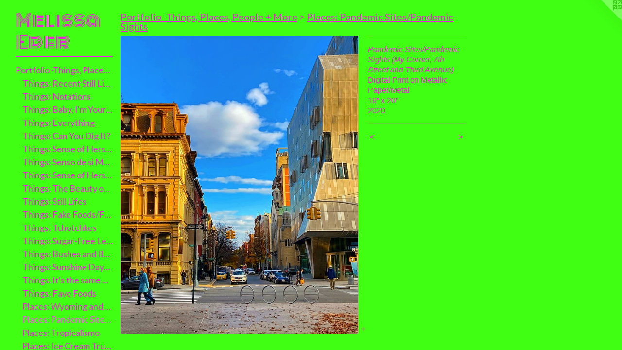

--- FILE ---
content_type: text/html;charset=utf-8
request_url: https://melissaeder.com/artwork/4894476-Pandemic%20Sites%2FPandemic%20Sights%20%28My%20Corner%2C%207th%20Street%20and%20Third%20Avenue%29.html
body_size: 4887
content:
<!doctype html><html class="no-js a-image mobile-title-align--left mobile-menu-align--left p-artwork has-page-nav has-mobile-menu-icon--right l-bricks has-wall-text "><head><meta charset="utf-8" /><meta content="IE=edge" http-equiv="X-UA-Compatible" /><meta http-equiv="X-OPP-Site-Id" content="27417" /><meta http-equiv="X-OPP-Revision" content="2177" /><meta http-equiv="X-OPP-Locke-Environment" content="production" /><meta http-equiv="X-OPP-Locke-Release" content="v0.0.141" /><title>Melissa Eder</title><link rel="canonical" href="https://melissaeder.com/artwork/4894476-Pandemic%20Sites%2fPandemic%20Sights%20%28My%20Corner%2c%207th%20Street%20and%20Third%20Avenue%29.html" /><meta content="website" property="og:type" /><meta property="og:url" content="https://melissaeder.com/artwork/4894476-Pandemic%20Sites%2fPandemic%20Sights%20%28My%20Corner%2c%207th%20Street%20and%20Third%20Avenue%29.html" /><meta property="og:title" content="Pandemic Sites/Pandemic Sights (My Corner, 7th Street and Third Avenue)" /><meta content="width=device-width, initial-scale=1" name="viewport" /><link type="text/css" rel="stylesheet" href="//cdnjs.cloudflare.com/ajax/libs/normalize/3.0.2/normalize.min.css" /><link type="text/css" rel="stylesheet" media="only all" href="//maxcdn.bootstrapcdn.com/font-awesome/4.3.0/css/font-awesome.min.css" /><link type="text/css" rel="stylesheet" media="not all and (min-device-width: 600px) and (min-device-height: 600px)" href="/release/locke/production/v0.0.141/css/small.css" /><link type="text/css" rel="stylesheet" media="only all and (min-device-width: 600px) and (min-device-height: 600px)" href="/release/locke/production/v0.0.141/css/large-bricks.css" /><link type="text/css" rel="stylesheet" media="not all and (min-device-width: 600px) and (min-device-height: 600px)" href="/r17654305080000002177/css/small-site.css" /><link type="text/css" rel="stylesheet" media="only all and (min-device-width: 600px) and (min-device-height: 600px)" href="/r17654305080000002177/css/large-site.css" /><link type="text/css" rel="stylesheet" media="only all and (min-device-width: 600px) and (min-device-height: 600px)" href="//fonts.googleapis.com/css?family=Monoton" /><link type="text/css" rel="stylesheet" media="only all and (min-device-width: 600px) and (min-device-height: 600px)" href="//fonts.googleapis.com/css?family=Lato:400" /><link type="text/css" rel="stylesheet" media="not all and (min-device-width: 600px) and (min-device-height: 600px)" href="//fonts.googleapis.com/css?family=Lato:400&amp;text=MENUHomePrtfli%20-Thngs%2Cacp%2BLkwRuC" /><link type="text/css" rel="stylesheet" media="not all and (min-device-width: 600px) and (min-device-height: 600px)" href="//fonts.googleapis.com/css?family=Monoton&amp;text=Melisa%20Edr" /><script>window.OPP = window.OPP || {};
OPP.modernMQ = 'only all';
OPP.smallMQ = 'not all and (min-device-width: 600px) and (min-device-height: 600px)';
OPP.largeMQ = 'only all and (min-device-width: 600px) and (min-device-height: 600px)';
OPP.downURI = '/x/4/1/7/27417/.down';
OPP.gracePeriodURI = '/x/4/1/7/27417/.grace_period';
OPP.imgL = function (img) {
  !window.lazySizes && img.onerror();
};
OPP.imgE = function (img) {
  img.onerror = img.onload = null;
  img.src = img.getAttribute('data-src');
  //img.srcset = img.getAttribute('data-srcset');
};</script><script src="/release/locke/production/v0.0.141/js/modernizr.js"></script><script src="/release/locke/production/v0.0.141/js/masonry.js"></script><script src="/release/locke/production/v0.0.141/js/respimage.js"></script><script src="/release/locke/production/v0.0.141/js/ls.aspectratio.js"></script><script src="/release/locke/production/v0.0.141/js/lazysizes.js"></script><script src="/release/locke/production/v0.0.141/js/large.js"></script><script src="/release/locke/production/v0.0.141/js/hammer.js"></script><script>if (!Modernizr.mq('only all')) { document.write('<link type="text/css" rel="stylesheet" href="/release/locke/production/v0.0.141/css/minimal.css">') }</script><style>.media-max-width {
  display: block;
}

@media (min-height: 2332px) {

  .media-max-width {
    max-width: 1586.0px;
  }

}

@media (max-height: 2332px) {

  .media-max-width {
    max-width: 67.98285426122037vh;
  }

}</style><script>(function(i,s,o,g,r,a,m){i['GoogleAnalyticsObject']=r;i[r]=i[r]||function(){
(i[r].q=i[r].q||[]).push(arguments)},i[r].l=1*new Date();a=s.createElement(o),
m=s.getElementsByTagName(o)[0];a.async=1;a.src=g;m.parentNode.insertBefore(a,m)
})(window,document,'script','//www.google-analytics.com/analytics.js','ga');
ga('create', 'UA-21855529-2', 'auto');
ga('send', 'pageview');</script></head><body><header id="header"><a class=" site-title" href="/home.html"><span class=" site-title-text u-break-word">Melissa Eder</span><div class=" site-title-media"></div></a><a id="mobile-menu-icon" class="mobile-menu-icon hidden--no-js hidden--large"><svg viewBox="0 0 21 17" width="21" height="17" fill="currentColor"><rect x="0" y="0" width="21" height="3" rx="0"></rect><rect x="0" y="7" width="21" height="3" rx="0"></rect><rect x="0" y="14" width="21" height="3" rx="0"></rect></svg></a></header><nav class=" hidden--large"><ul class=" site-nav"><li class="nav-item nav-home "><a class="nav-link " href="/home.html">Home</a></li><li class="d0 nav-divider hidden--small"></li><li class="nav-item expanded nav-museum "><a class="nav-link " href="/section/214708.html">Portfolio -Things, Places, People + More</a><ul><li class="nav-gallery nav-item expanded "><a class="nav-link " href="/section/524564-Things%3a%20Recent%20Still%20Lifes.html">Things: Recent Still Lifes</a></li><li class="nav-gallery nav-item expanded "><a class="nav-link " href="/section/528801-Things%3a%20Notations.html">Things: Notations</a></li><li class="nav-gallery nav-item expanded "><a class="nav-link " href="/section/524563-Things%3a%20Baby%2c%20I%27m%20Your%20Man%20for%20George%20Michael.html">Things: Baby, I'm Your Man</a></li><li class="nav-gallery nav-item expanded "><a class="nav-link " href="/section/503934-Things%3a%20Everything%20Under%20the%20Sun%20%28Except%20the%20Sun%29.html">Things: Everything</a></li><li class="nav-gallery nav-item expanded "><a class="nav-link " href="/section/280622-Things%3a%20Can%20You%20Dig%20It%3f%20A%20Chromatic%20Series%20of%20Floral%20Arrangements.html">Things: Can You Dig It?</a></li><li class="nav-gallery nav-item expanded "><a class="nav-link " href="/section/214718-Things%3a%20Sense%20of%20Herself.html">Things: Sense of Herself</a></li><li class="nav-gallery nav-item expanded "><a class="nav-link " href="/section/504420-Things%3a%20Senso%20de%20si%20Mesma.html">Things: Senso de si Mesma</a></li><li class="nav-gallery nav-item expanded "><a class="nav-link " href="/section/505595-Things%3a%20Sense%20of%20Herself%2f%20Sense%20of%20a%20People%20.html">Things: Sense of Herself/Sense of a People </a></li><li class="nav-gallery nav-item expanded "><a class="nav-link " href="/section/506773-Things%3a%20The%20Beauty%20of%20Bodega%20Flowers%20.html">Things: The Beauty of Bodega Flowers </a></li><li class="nav-gallery nav-item expanded "><a class="nav-link " href="/section/214729-Things%3a%20Still%20Lifes.html">Things: Still Lifes</a></li><li class="nav-gallery nav-item expanded "><a class="nav-link " href="/section/507039-Things%3a%20Fake%20Foods%2fFake%20News.html">Things: Fake Foods/Fake News</a></li><li class="nav-gallery nav-item expanded "><a class="nav-link " href="/section/280637-Things%3a%20Luv%20Bunnies%20%28Tchotchke%20Portraits%29.html">Things: Tchotchkes </a></li><li class="nav-gallery nav-item expanded "><a class="nav-link " href="/section/420893-Things%3a%20Sugar-Free%20Lemonade%20%28A%20Summer%20Series%29.html">Things: Sugar-Free Lemonade</a></li><li class="nav-gallery nav-item expanded "><a class="nav-link " href="/section/413771-Things%3a%20Bushes%20and%20Balls.html">Things: Bushes and Balls</a></li><li class="nav-gallery nav-item expanded "><a class="nav-link " href="/section/384551-Things%3a%20Sunshine%20Daydream.html">Things: Sunshine Daydream</a></li><li class="nav-gallery nav-item expanded "><a class="nav-link " href="/section/397400-Things%3a%20It%27s%20the%20same%20old%20question%2e%20Is%20your%20biology%20your%20destiny%3f.html">Things: It's the same old question.</a></li><li class="nav-gallery nav-item expanded "><a class="nav-link " href="/section/215133-Things%3a%20Fave%20Foods.html">Things: Fave Foods</a></li><li class="nav-gallery nav-item expanded "><a class="nav-link " href="/section/524566-Places%3a%20Wyoming%20and%20Colorado.html">Places: Wyoming and Colorado</a></li><li class="nav-gallery nav-item expanded "><a class="selected nav-link " href="/section/503960-Places%3a%20Pandemic%20Sites%2fPandemic%20Sights.html">Places: Pandemic Sites/Pandemic Sights</a></li><li class="nav-gallery nav-item expanded "><a class="nav-link " href="/section/504041-Places%3a%20Tropicalismo%20.html">Places: Tropicalismo </a></li><li class="nav-gallery nav-item expanded "><a class="nav-link " href="/section/506772-Places%3a%20Ice%20Cream%20Trucks.html">Places: Ice Cream Trucks</a></li><li class="nav-gallery nav-item expanded "><a class="nav-link " href="/section/505627-Places%3a%20Food%20Carts%20of%20NYC.html">Places: Food Carts</a></li><li class="nav-gallery nav-item expanded "><a class="nav-link " href="/section/505625-Places%3a%20I%e2%80%99m%20an%20ice%20machine%2e.html">Places: Ice machines</a></li><li class="nav-gallery nav-item expanded "><a class="nav-link " href="/section/506850-Places%3a%20New%20York%2c%20New%20York%20%28So%20Nice%20They%20Named%20It%20Twice%21%21%21%29.html">Places: New York, New York</a></li><li class="nav-gallery nav-item expanded "><a class="nav-link " href="/section/219619-Places%3a%20New%20Jersey%20%28And%20Other%20Places%20that%20Could%20Be%20Mistaken%20for%20New%20Jersey%29.html">Places: New Jersey </a></li><li class="nav-gallery nav-item expanded "><a class="nav-link " href="/section/507204-Places%3a%20Habana%2c%20Cuba%202018.html">Places: Habana, Cuba</a></li><li class="nav-gallery nav-item expanded "><a class="nav-link " href="/section/507205-Places%3a%20Berlin.html">Places: Berlin</a></li><li class="nav-gallery nav-item expanded "><a class="nav-link " href="/section/507206-Places%3a%20Barcelona%20.html">Places: Barcelona</a></li><li class="nav-gallery nav-item expanded "><a class="nav-link " href="/section/504206-People%3a%20A%20Girl%e2%80%99s%20Life.html">People: A Girl’s Life</a></li><li class="nav-gallery nav-item expanded "><a class="nav-link " href="/section/504359-People%3a%20Woman%20Out.html">People: Woman Out</a></li><li class="nav-gallery nav-item expanded "><a class="nav-link " href="/section/507025-People%3a%20Portraits%20.html">People: Portraits</a></li><li class="nav-gallery nav-item expanded "><a class="nav-link " href="/section/451635-More%3a%20Revolution%3a%20An%20Unconscious%20%28Deeper%29.html">More: Revolution</a></li><li class="nav-gallery nav-item expanded "><a class="nav-link " href="/section/370826-More%3a%20Installation%20Shots%2c%20Special%20Projects%20and%20Public%20Art.html">More: Public Art</a></li><li class="nav-gallery nav-item expanded "><a class="nav-link " href="/section/507040-More%3a%20Ode%20to%20Barry%20White.html">More: Ode to Barry White</a></li><li class="nav-gallery nav-item expanded "><a class="nav-link " href="/section/280630-More%3a%20A%20Keen%20Observer.html">More: A Keen Observer</a></li><li class="nav-gallery nav-item expanded "><a class="nav-link " href="/section/507046-More%3a%20Videos%20.html">More: Videos </a></li><li class="nav-gallery nav-item expanded "><a class="nav-link " href="/section/251764-More%3a%20Artist%27s%20Statement.html">More: Artist's Statement</a></li></ul></li><li class="d0 nav-divider hidden--small"></li><li class="nav-links nav-item "><a class="nav-link " href="/links.html">Links</a></li><li class="d0 nav-divider hidden--small"></li><li class="nav-news nav-item "><a class="nav-link " href="/news.html">News</a></li><li class="d0 nav-divider hidden--small"></li><li class="nav-item nav-pdf1 "><a target="_blank" class="nav-link " href="//img-cache.oppcdn.com/fixed/27417/assets/uVrW4W5THy9AT6in.pdf">Resume</a></li><li class="d0 nav-divider hidden--small"></li><li class="nav-item nav-contact "><a class="nav-link " href="/contact.html">Contact</a></li><li class="d0 nav-divider hidden--small"></li></ul></nav><div class=" content"><nav class=" hidden--small" id="nav"><header><a class=" site-title" href="/home.html"><span class=" site-title-text u-break-word">Melissa Eder</span><div class=" site-title-media"></div></a></header><ul class=" site-nav"><li class="nav-item nav-home "><a class="nav-link " href="/home.html">Home</a></li><li class="d0 nav-divider hidden--small"></li><li class="nav-item expanded nav-museum "><a class="nav-link " href="/section/214708.html">Portfolio -Things, Places, People + More</a><ul><li class="nav-gallery nav-item expanded "><a class="nav-link " href="/section/524564-Things%3a%20Recent%20Still%20Lifes.html">Things: Recent Still Lifes</a></li><li class="nav-gallery nav-item expanded "><a class="nav-link " href="/section/528801-Things%3a%20Notations.html">Things: Notations</a></li><li class="nav-gallery nav-item expanded "><a class="nav-link " href="/section/524563-Things%3a%20Baby%2c%20I%27m%20Your%20Man%20for%20George%20Michael.html">Things: Baby, I'm Your Man</a></li><li class="nav-gallery nav-item expanded "><a class="nav-link " href="/section/503934-Things%3a%20Everything%20Under%20the%20Sun%20%28Except%20the%20Sun%29.html">Things: Everything</a></li><li class="nav-gallery nav-item expanded "><a class="nav-link " href="/section/280622-Things%3a%20Can%20You%20Dig%20It%3f%20A%20Chromatic%20Series%20of%20Floral%20Arrangements.html">Things: Can You Dig It?</a></li><li class="nav-gallery nav-item expanded "><a class="nav-link " href="/section/214718-Things%3a%20Sense%20of%20Herself.html">Things: Sense of Herself</a></li><li class="nav-gallery nav-item expanded "><a class="nav-link " href="/section/504420-Things%3a%20Senso%20de%20si%20Mesma.html">Things: Senso de si Mesma</a></li><li class="nav-gallery nav-item expanded "><a class="nav-link " href="/section/505595-Things%3a%20Sense%20of%20Herself%2f%20Sense%20of%20a%20People%20.html">Things: Sense of Herself/Sense of a People </a></li><li class="nav-gallery nav-item expanded "><a class="nav-link " href="/section/506773-Things%3a%20The%20Beauty%20of%20Bodega%20Flowers%20.html">Things: The Beauty of Bodega Flowers </a></li><li class="nav-gallery nav-item expanded "><a class="nav-link " href="/section/214729-Things%3a%20Still%20Lifes.html">Things: Still Lifes</a></li><li class="nav-gallery nav-item expanded "><a class="nav-link " href="/section/507039-Things%3a%20Fake%20Foods%2fFake%20News.html">Things: Fake Foods/Fake News</a></li><li class="nav-gallery nav-item expanded "><a class="nav-link " href="/section/280637-Things%3a%20Luv%20Bunnies%20%28Tchotchke%20Portraits%29.html">Things: Tchotchkes </a></li><li class="nav-gallery nav-item expanded "><a class="nav-link " href="/section/420893-Things%3a%20Sugar-Free%20Lemonade%20%28A%20Summer%20Series%29.html">Things: Sugar-Free Lemonade</a></li><li class="nav-gallery nav-item expanded "><a class="nav-link " href="/section/413771-Things%3a%20Bushes%20and%20Balls.html">Things: Bushes and Balls</a></li><li class="nav-gallery nav-item expanded "><a class="nav-link " href="/section/384551-Things%3a%20Sunshine%20Daydream.html">Things: Sunshine Daydream</a></li><li class="nav-gallery nav-item expanded "><a class="nav-link " href="/section/397400-Things%3a%20It%27s%20the%20same%20old%20question%2e%20Is%20your%20biology%20your%20destiny%3f.html">Things: It's the same old question.</a></li><li class="nav-gallery nav-item expanded "><a class="nav-link " href="/section/215133-Things%3a%20Fave%20Foods.html">Things: Fave Foods</a></li><li class="nav-gallery nav-item expanded "><a class="nav-link " href="/section/524566-Places%3a%20Wyoming%20and%20Colorado.html">Places: Wyoming and Colorado</a></li><li class="nav-gallery nav-item expanded "><a class="selected nav-link " href="/section/503960-Places%3a%20Pandemic%20Sites%2fPandemic%20Sights.html">Places: Pandemic Sites/Pandemic Sights</a></li><li class="nav-gallery nav-item expanded "><a class="nav-link " href="/section/504041-Places%3a%20Tropicalismo%20.html">Places: Tropicalismo </a></li><li class="nav-gallery nav-item expanded "><a class="nav-link " href="/section/506772-Places%3a%20Ice%20Cream%20Trucks.html">Places: Ice Cream Trucks</a></li><li class="nav-gallery nav-item expanded "><a class="nav-link " href="/section/505627-Places%3a%20Food%20Carts%20of%20NYC.html">Places: Food Carts</a></li><li class="nav-gallery nav-item expanded "><a class="nav-link " href="/section/505625-Places%3a%20I%e2%80%99m%20an%20ice%20machine%2e.html">Places: Ice machines</a></li><li class="nav-gallery nav-item expanded "><a class="nav-link " href="/section/506850-Places%3a%20New%20York%2c%20New%20York%20%28So%20Nice%20They%20Named%20It%20Twice%21%21%21%29.html">Places: New York, New York</a></li><li class="nav-gallery nav-item expanded "><a class="nav-link " href="/section/219619-Places%3a%20New%20Jersey%20%28And%20Other%20Places%20that%20Could%20Be%20Mistaken%20for%20New%20Jersey%29.html">Places: New Jersey </a></li><li class="nav-gallery nav-item expanded "><a class="nav-link " href="/section/507204-Places%3a%20Habana%2c%20Cuba%202018.html">Places: Habana, Cuba</a></li><li class="nav-gallery nav-item expanded "><a class="nav-link " href="/section/507205-Places%3a%20Berlin.html">Places: Berlin</a></li><li class="nav-gallery nav-item expanded "><a class="nav-link " href="/section/507206-Places%3a%20Barcelona%20.html">Places: Barcelona</a></li><li class="nav-gallery nav-item expanded "><a class="nav-link " href="/section/504206-People%3a%20A%20Girl%e2%80%99s%20Life.html">People: A Girl’s Life</a></li><li class="nav-gallery nav-item expanded "><a class="nav-link " href="/section/504359-People%3a%20Woman%20Out.html">People: Woman Out</a></li><li class="nav-gallery nav-item expanded "><a class="nav-link " href="/section/507025-People%3a%20Portraits%20.html">People: Portraits</a></li><li class="nav-gallery nav-item expanded "><a class="nav-link " href="/section/451635-More%3a%20Revolution%3a%20An%20Unconscious%20%28Deeper%29.html">More: Revolution</a></li><li class="nav-gallery nav-item expanded "><a class="nav-link " href="/section/370826-More%3a%20Installation%20Shots%2c%20Special%20Projects%20and%20Public%20Art.html">More: Public Art</a></li><li class="nav-gallery nav-item expanded "><a class="nav-link " href="/section/507040-More%3a%20Ode%20to%20Barry%20White.html">More: Ode to Barry White</a></li><li class="nav-gallery nav-item expanded "><a class="nav-link " href="/section/280630-More%3a%20A%20Keen%20Observer.html">More: A Keen Observer</a></li><li class="nav-gallery nav-item expanded "><a class="nav-link " href="/section/507046-More%3a%20Videos%20.html">More: Videos </a></li><li class="nav-gallery nav-item expanded "><a class="nav-link " href="/section/251764-More%3a%20Artist%27s%20Statement.html">More: Artist's Statement</a></li></ul></li><li class="d0 nav-divider hidden--small"></li><li class="nav-links nav-item "><a class="nav-link " href="/links.html">Links</a></li><li class="d0 nav-divider hidden--small"></li><li class="nav-news nav-item "><a class="nav-link " href="/news.html">News</a></li><li class="d0 nav-divider hidden--small"></li><li class="nav-item nav-pdf1 "><a target="_blank" class="nav-link " href="//img-cache.oppcdn.com/fixed/27417/assets/uVrW4W5THy9AT6in.pdf">Resume</a></li><li class="d0 nav-divider hidden--small"></li><li class="nav-item nav-contact "><a class="nav-link " href="/contact.html">Contact</a></li><li class="d0 nav-divider hidden--small"></li></ul><footer><div class=" copyright">© MELISSA EDER</div><div class=" credit"><a href="http://otherpeoplespixels.com/ref/melissaeder.com" target="_blank">Website by OtherPeoplesPixels</a></div></footer></nav><main id="main"><a class=" logo hidden--small" href="http://otherpeoplespixels.com/ref/melissaeder.com" title="Website by OtherPeoplesPixels" target="_blank"></a><div class=" page clearfix media-max-width"><h1 class="parent-title title"><a href="/section/214708.html" class="root title-segment hidden--small">Portfolio -Things, Places, People + More</a><span class=" title-sep hidden--small"> &gt; </span><a class=" title-segment" href="/section/503960-Places%3a%20Pandemic%20Sites%2fPandemic%20Sights.html">Places: Pandemic Sites/Pandemic Sights</a></h1><div class=" media-and-info"><div class=" page-media-wrapper media"><a class=" page-media u-spaceball" title="Pandemic Sites/Pandemic Sights (My Corner, 7th Street and Third Avenue)" href="/artwork/4894483-Pandemic%20Sites%2fPandemic%20Sights%20%28Third%20Avenue%20and%20Cooper%20Union%29.html" id="media"><img data-aspectratio="1586/1983" class="u-img " alt="Pandemic Sites/Pandemic Sights (My Corner, 7th Street and Third Avenue)" src="//img-cache.oppcdn.com/fixed/27417/assets/hZlD15LgWihKciXS.jpg" srcset="//img-cache.oppcdn.com/img/v1.0/s:27417/t:QkxBTksrVEVYVCtIRVJF/p:12/g:tl/o:2.5/a:50/q:90/1586x1983-hZlD15LgWihKciXS.jpg/1586x1983/bf228081b9d784668426dcb257e4cfed.jpg 1586w,
//img-cache.oppcdn.com/img/v1.0/s:27417/t:QkxBTksrVEVYVCtIRVJF/p:12/g:tl/o:2.5/a:50/q:90/984x4096-hZlD15LgWihKciXS.jpg/984x1230/d8326bc4a7809658cd473d03ea99df72.jpg 984w,
//img-cache.oppcdn.com/img/v1.0/s:27417/t:QkxBTksrVEVYVCtIRVJF/p:12/g:tl/o:2.5/a:50/q:90/2520x1220-hZlD15LgWihKciXS.jpg/975x1220/464945ba2fff25f359ec07c952da1251.jpg 975w,
//img-cache.oppcdn.com/img/v1.0/s:27417/t:QkxBTksrVEVYVCtIRVJF/p:12/g:tl/o:2.5/a:50/q:90/1640x830-hZlD15LgWihKciXS.jpg/663x830/8e67a70c429c224054e3a4d9cc272939.jpg 663w,
//img-cache.oppcdn.com/img/v1.0/s:27417/t:QkxBTksrVEVYVCtIRVJF/p:12/g:tl/o:2.5/a:50/q:90/640x4096-hZlD15LgWihKciXS.jpg/640x800/f06bfd2a45eeb90db641c85f8427cfd6.jpg 640w,
//img-cache.oppcdn.com/img/v1.0/s:27417/t:QkxBTksrVEVYVCtIRVJF/p:12/g:tl/o:2.5/a:50/q:90/1400x720-hZlD15LgWihKciXS.jpg/575x720/67c28dc00470d823777a6d2dcd43a8bf.jpg 575w,
//img-cache.oppcdn.com/img/v1.0/s:27417/t:QkxBTksrVEVYVCtIRVJF/p:12/g:tl/o:2.5/a:50/q:90/984x588-hZlD15LgWihKciXS.jpg/470x588/ce055d9434170dc7deb572af72c8fa3f.jpg 470w,
//img-cache.oppcdn.com/fixed/27417/assets/hZlD15LgWihKciXS.jpg 383w" sizes="(max-device-width: 599px) 100vw,
(max-device-height: 599px) 100vw,
(max-width: 383px) 383px,
(max-height: 480px) 383px,
(max-width: 470px) 470px,
(max-height: 588px) 470px,
(max-width: 575px) 575px,
(max-height: 720px) 575px,
(max-width: 640px) 640px,
(max-height: 800px) 640px,
(max-width: 663px) 663px,
(max-height: 830px) 663px,
(max-width: 975px) 975px,
(max-height: 1220px) 975px,
(max-width: 984px) 984px,
(max-height: 1230px) 984px,
1586px" /></a><a class=" zoom-corner" style="display: none" id="zoom-corner"><span class=" zoom-icon fa fa-search-plus"></span></a><div class="share-buttons a2a_kit social-icons hidden--small" data-a2a-title="Pandemic Sites/Pandemic Sights (My Corner, 7th Street and Third Avenue)" data-a2a-url="https://melissaeder.com/artwork/4894476-Pandemic%20Sites%2fPandemic%20Sights%20%28My%20Corner%2c%207th%20Street%20and%20Third%20Avenue%29.html"><a target="_blank" class="u-img-link share-button a2a_dd " href="https://www.addtoany.com/share_save"><span class="social-icon share fa-plus fa "></span></a></div></div><div class=" info border-color"><div class=" wall-text border-color"><div class=" wt-item wt-title">Pandemic Sites/Pandemic Sights (My Corner, 7th Street and Third Avenue)</div><div class=" wt-item wt-media">Digital Print on Metallic Paper/Metal</div><div class=" wt-item wt-dimensions">16” x 20”</div><div class=" wt-item wt-date">2020</div></div><div class=" page-nav hidden--small border-color clearfix"><a class=" prev" id="artwork-prev" href="/artwork/4894475-Pandemic%20Sites%2fPandemic%20Sights%20%283rd%20Avenue%20and%2012th%20Street%29.html">&lt; <span class=" m-hover-show">previous</span></a> <a class=" next" id="artwork-next" href="/artwork/4894483-Pandemic%20Sites%2fPandemic%20Sights%20%28Third%20Avenue%20and%20Cooper%20Union%29.html"><span class=" m-hover-show">next</span> &gt;</a></div></div></div><div class="share-buttons a2a_kit social-icons hidden--large" data-a2a-title="Pandemic Sites/Pandemic Sights (My Corner, 7th Street and Third Avenue)" data-a2a-url="https://melissaeder.com/artwork/4894476-Pandemic%20Sites%2fPandemic%20Sights%20%28My%20Corner%2c%207th%20Street%20and%20Third%20Avenue%29.html"><a target="_blank" class="u-img-link share-button a2a_dd " href="https://www.addtoany.com/share_save"><span class="social-icon share fa-plus fa "></span></a></div></div></main></div><footer><div class=" copyright">© MELISSA EDER</div><div class=" credit"><a href="http://otherpeoplespixels.com/ref/melissaeder.com" target="_blank">Website by OtherPeoplesPixels</a></div></footer><div class=" modal zoom-modal" style="display: none" id="zoom-modal"><style>@media (min-aspect-ratio: 1586/1983) {

  .zoom-media {
    width: auto;
    max-height: 1983px;
    height: 100%;
  }

}

@media (max-aspect-ratio: 1586/1983) {

  .zoom-media {
    height: auto;
    max-width: 1586px;
    width: 100%;
  }

}
@supports (object-fit: contain) {
  img.zoom-media {
    object-fit: contain;
    width: 100%;
    height: 100%;
    max-width: 1586px;
    max-height: 1983px;
  }
}</style><div class=" zoom-media-wrapper u-spaceball"><img onerror="OPP.imgE(this);" onload="OPP.imgL(this);" data-src="//img-cache.oppcdn.com/fixed/27417/assets/hZlD15LgWihKciXS.jpg" data-srcset="//img-cache.oppcdn.com/img/v1.0/s:27417/t:QkxBTksrVEVYVCtIRVJF/p:12/g:tl/o:2.5/a:50/q:90/1586x1983-hZlD15LgWihKciXS.jpg/1586x1983/bf228081b9d784668426dcb257e4cfed.jpg 1586w,
//img-cache.oppcdn.com/img/v1.0/s:27417/t:QkxBTksrVEVYVCtIRVJF/p:12/g:tl/o:2.5/a:50/q:90/984x4096-hZlD15LgWihKciXS.jpg/984x1230/d8326bc4a7809658cd473d03ea99df72.jpg 984w,
//img-cache.oppcdn.com/img/v1.0/s:27417/t:QkxBTksrVEVYVCtIRVJF/p:12/g:tl/o:2.5/a:50/q:90/2520x1220-hZlD15LgWihKciXS.jpg/975x1220/464945ba2fff25f359ec07c952da1251.jpg 975w,
//img-cache.oppcdn.com/img/v1.0/s:27417/t:QkxBTksrVEVYVCtIRVJF/p:12/g:tl/o:2.5/a:50/q:90/1640x830-hZlD15LgWihKciXS.jpg/663x830/8e67a70c429c224054e3a4d9cc272939.jpg 663w,
//img-cache.oppcdn.com/img/v1.0/s:27417/t:QkxBTksrVEVYVCtIRVJF/p:12/g:tl/o:2.5/a:50/q:90/640x4096-hZlD15LgWihKciXS.jpg/640x800/f06bfd2a45eeb90db641c85f8427cfd6.jpg 640w,
//img-cache.oppcdn.com/img/v1.0/s:27417/t:QkxBTksrVEVYVCtIRVJF/p:12/g:tl/o:2.5/a:50/q:90/1400x720-hZlD15LgWihKciXS.jpg/575x720/67c28dc00470d823777a6d2dcd43a8bf.jpg 575w,
//img-cache.oppcdn.com/img/v1.0/s:27417/t:QkxBTksrVEVYVCtIRVJF/p:12/g:tl/o:2.5/a:50/q:90/984x588-hZlD15LgWihKciXS.jpg/470x588/ce055d9434170dc7deb572af72c8fa3f.jpg 470w,
//img-cache.oppcdn.com/fixed/27417/assets/hZlD15LgWihKciXS.jpg 383w" data-sizes="(max-device-width: 599px) 100vw,
(max-device-height: 599px) 100vw,
(max-width: 383px) 383px,
(max-height: 480px) 383px,
(max-width: 470px) 470px,
(max-height: 588px) 470px,
(max-width: 575px) 575px,
(max-height: 720px) 575px,
(max-width: 640px) 640px,
(max-height: 800px) 640px,
(max-width: 663px) 663px,
(max-height: 830px) 663px,
(max-width: 975px) 975px,
(max-height: 1220px) 975px,
(max-width: 984px) 984px,
(max-height: 1230px) 984px,
1586px" class="zoom-media lazyload hidden--no-js " alt="Pandemic Sites/Pandemic Sights (My Corner, 7th Street and Third Avenue)" /><noscript><img class="zoom-media " alt="Pandemic Sites/Pandemic Sights (My Corner, 7th Street and Third Avenue)" src="//img-cache.oppcdn.com/fixed/27417/assets/hZlD15LgWihKciXS.jpg" /></noscript></div></div><div class=" offline"></div><script src="/release/locke/production/v0.0.141/js/small.js"></script><script src="/release/locke/production/v0.0.141/js/artwork.js"></script><script>var a2a_config = a2a_config || {};a2a_config.prioritize = ['facebook','twitter','linkedin','googleplus','pinterest','instagram','tumblr','share'];a2a_config.onclick = 1;(function(){  var a = document.createElement('script');  a.type = 'text/javascript'; a.async = true;  a.src = '//static.addtoany.com/menu/page.js';  document.getElementsByTagName('head')[0].appendChild(a);})();</script><script>window.oppa=window.oppa||function(){(oppa.q=oppa.q||[]).push(arguments)};oppa('config','pathname','production/v0.0.141/27417');oppa('set','g','true');oppa('set','l','bricks');oppa('set','p','artwork');oppa('set','a','image');oppa('rect','m','media','main');oppa('send');</script><script async="" src="/release/locke/production/v0.0.141/js/analytics.js"></script><script src="https://otherpeoplespixels.com/static/enable-preview.js"></script></body></html>

--- FILE ---
content_type: text/css; charset=utf-8
request_url: https://fonts.googleapis.com/css?family=Lato:400&text=MENUHomePrtfli%20-Thngs%2Cacp%2BLkwRuC
body_size: -444
content:
@font-face {
  font-family: 'Lato';
  font-style: normal;
  font-weight: 400;
  src: url(https://fonts.gstatic.com/l/font?kit=S6uyw4BMUTPHvxw6WQevLgfIxvEYrbEQmoOLXN35bTVLPbdqRlpwXrTXslgElOD9sw&skey=2d58b92a99e1c086&v=v25) format('woff2');
}
